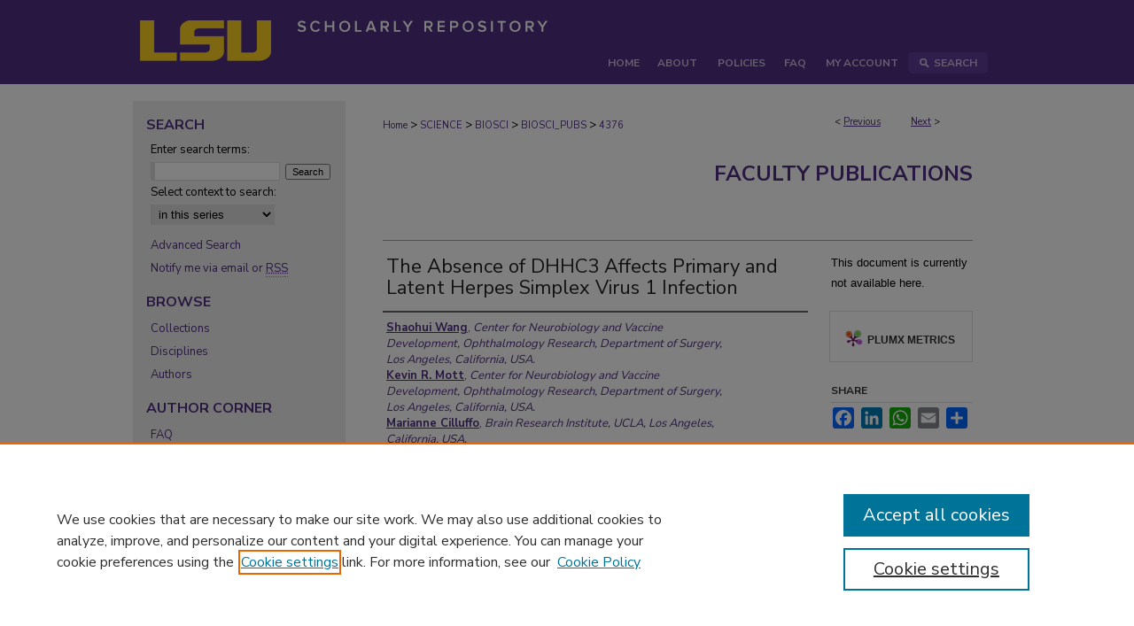

--- FILE ---
content_type: text/html; charset=UTF-8
request_url: https://repository.lsu.edu/biosci_pubs/4376/
body_size: 8798
content:

<!DOCTYPE html>
<html lang="en">
<head><!-- inj yui3-seed: --><script type='text/javascript' src='//cdnjs.cloudflare.com/ajax/libs/yui/3.6.0/yui/yui-min.js'></script><script type='text/javascript' src='//ajax.googleapis.com/ajax/libs/jquery/1.10.2/jquery.min.js'></script><!-- Adobe Analytics --><script type='text/javascript' src='https://assets.adobedtm.com/4a848ae9611a/d0e96722185b/launch-d525bb0064d8.min.js'></script><script type='text/javascript' src=/assets/nr_browser_production.js></script>

<!-- def.1 -->
<meta charset="utf-8">
<meta name="viewport" content="width=device-width">
<title>
"The Absence of DHHC3 Affects Primary and Latent Herpes Simplex Virus 1" by Shaohui Wang, Kevin R. Mott et al.
</title>


<!-- FILE article_meta-tags.inc --><!-- FILE: /srv/sequoia/main/data/assets/site/article_meta-tags.inc -->
<meta itemprop="name" content="The Absence of DHHC3 Affects Primary and Latent Herpes Simplex Virus 1 Infection">
<meta property="og:title" content="The Absence of DHHC3 Affects Primary and Latent Herpes Simplex Virus 1 Infection">
<meta name="twitter:title" content="The Absence of DHHC3 Affects Primary and Latent Herpes Simplex Virus 1 Infection">
<meta property="article:author" content="Shaohui Wang">
<meta name="author" content="Shaohui Wang">
<meta property="article:author" content="Kevin R Mott">
<meta name="author" content="Kevin R Mott">
<meta property="article:author" content="Marianne Cilluffo">
<meta name="author" content="Marianne Cilluffo">
<meta property="article:author" content="Casey L Kilpatrick">
<meta name="author" content="Casey L Kilpatrick">
<meta property="article:author" content="Shoko Murakami">
<meta name="author" content="Shoko Murakami">
<meta property="article:author" content="Alexander V Ljubimov">
<meta name="author" content="Alexander V Ljubimov">
<meta property="article:author" content="Konstantin G Kousoulas">
<meta name="author" content="Konstantin G Kousoulas">
<meta property="article:author" content="Sita Awasthi">
<meta name="author" content="Sita Awasthi">
<meta name="robots" content="noodp, noydir">
<meta name="description" content="UL20, an essential herpes simplex virus 1 (HSV-1) protein, is involved in cytoplasmic envelopment of virions and virus egress. We reported recently that UL20 can bind to a host protein encoded by the zinc finger DHHC-type containing 3 () gene (also known as Golgi-specific DHHC zinc finger protein [GODZ]). Here, we show for the first time that HSV-1 replication is compromised in murine embryonic fibroblasts (MEFs) isolated from GODZ mice. The absence of GODZ resulted in blocking palmitoylation of UL20 and altered localization and expression of UL20 and glycoprotein K (gK); the expression of gB and gC; and the localization and expression of tegument and capsid proteins within HSV-1-infected MEFs. Electron microscopy revealed that the absence of GODZ limited the maturation of virions at multiple steps and affected the localization of virus and endoplasmic reticulum morphology. Virus replication in the eyes of ocularly HSV-1-infected GODZ mice was significantly lower than in HSV-1-infected wild-type (WT) mice. The levels of UL20, gK, and gB transcripts in the corneas of HSV-1-infected GODZ mice on day 5 postinfection were markedly lower than in WT mice, whereas only UL20 transcripts were reduced in trigeminal ganglia (TG). In addition, HSV-1-infected GODZ mice showed notably lower levels of corneal scarring, and HSV-1 latency reactivation was also reduced. Thus, normal HSV-1 infectivity and viral pathogenesis are critically dependent on GODZ-mediated palmitoylation of viral UL20. HSV-1 infection is widespread. Ocular infection can cause corneal blindness; however, approximately 70 to 90% of American adults exposed to the virus show no clinical symptoms. In this study, we show for the first time that the absence of a zinc finger protein called GODZ affects primary and latent infection, as well as reactivation, in ocularly infected mice. The reduced virus infectivity is due to the absence of the GODZ interaction with HSV-1 UL20. These results strongly suggest that binding of UL20 to GODZ promotes virus infectivity  and viral pathogenesis .">
<meta itemprop="description" content="UL20, an essential herpes simplex virus 1 (HSV-1) protein, is involved in cytoplasmic envelopment of virions and virus egress. We reported recently that UL20 can bind to a host protein encoded by the zinc finger DHHC-type containing 3 () gene (also known as Golgi-specific DHHC zinc finger protein [GODZ]). Here, we show for the first time that HSV-1 replication is compromised in murine embryonic fibroblasts (MEFs) isolated from GODZ mice. The absence of GODZ resulted in blocking palmitoylation of UL20 and altered localization and expression of UL20 and glycoprotein K (gK); the expression of gB and gC; and the localization and expression of tegument and capsid proteins within HSV-1-infected MEFs. Electron microscopy revealed that the absence of GODZ limited the maturation of virions at multiple steps and affected the localization of virus and endoplasmic reticulum morphology. Virus replication in the eyes of ocularly HSV-1-infected GODZ mice was significantly lower than in HSV-1-infected wild-type (WT) mice. The levels of UL20, gK, and gB transcripts in the corneas of HSV-1-infected GODZ mice on day 5 postinfection were markedly lower than in WT mice, whereas only UL20 transcripts were reduced in trigeminal ganglia (TG). In addition, HSV-1-infected GODZ mice showed notably lower levels of corneal scarring, and HSV-1 latency reactivation was also reduced. Thus, normal HSV-1 infectivity and viral pathogenesis are critically dependent on GODZ-mediated palmitoylation of viral UL20. HSV-1 infection is widespread. Ocular infection can cause corneal blindness; however, approximately 70 to 90% of American adults exposed to the virus show no clinical symptoms. In this study, we show for the first time that the absence of a zinc finger protein called GODZ affects primary and latent infection, as well as reactivation, in ocularly infected mice. The reduced virus infectivity is due to the absence of the GODZ interaction with HSV-1 UL20. These results strongly suggest that binding of UL20 to GODZ promotes virus infectivity  and viral pathogenesis .">
<meta name="twitter:description" content="UL20, an essential herpes simplex virus 1 (HSV-1) protein, is involved in cytoplasmic envelopment of virions and virus egress. We reported recently that UL20 can bind to a host protein encoded by the zinc finger DHHC-type containing 3 () gene (also known as Golgi-specific DHHC zinc finger protein [GODZ]). Here, we show for the first time that HSV-1 replication is compromised in murine embryonic fibroblasts (MEFs) isolated from GODZ mice. The absence of GODZ resulted in blocking palmitoylation of UL20 and altered localization and expression of UL20 and glycoprotein K (gK); the expression of gB and gC; and the localization and expression of tegument and capsid proteins within HSV-1-infected MEFs. Electron microscopy revealed that the absence of GODZ limited the maturation of virions at multiple steps and affected the localization of virus and endoplasmic reticulum morphology. Virus replication in the eyes of ocularly HSV-1-infected GODZ mice was significantly lower than in HSV-1-infected wild-type (WT) mice. The levels of UL20, gK, and gB transcripts in the corneas of HSV-1-infected GODZ mice on day 5 postinfection were markedly lower than in WT mice, whereas only UL20 transcripts were reduced in trigeminal ganglia (TG). In addition, HSV-1-infected GODZ mice showed notably lower levels of corneal scarring, and HSV-1 latency reactivation was also reduced. Thus, normal HSV-1 infectivity and viral pathogenesis are critically dependent on GODZ-mediated palmitoylation of viral UL20. HSV-1 infection is widespread. Ocular infection can cause corneal blindness; however, approximately 70 to 90% of American adults exposed to the virus show no clinical symptoms. In this study, we show for the first time that the absence of a zinc finger protein called GODZ affects primary and latent infection, as well as reactivation, in ocularly infected mice. The reduced virus infectivity is due to the absence of the GODZ interaction with HSV-1 UL20. These results strongly suggest that binding of UL20 to GODZ promotes virus infectivity  and viral pathogenesis .">
<meta property="og:description" content="UL20, an essential herpes simplex virus 1 (HSV-1) protein, is involved in cytoplasmic envelopment of virions and virus egress. We reported recently that UL20 can bind to a host protein encoded by the zinc finger DHHC-type containing 3 () gene (also known as Golgi-specific DHHC zinc finger protein [GODZ]). Here, we show for the first time that HSV-1 replication is compromised in murine embryonic fibroblasts (MEFs) isolated from GODZ mice. The absence of GODZ resulted in blocking palmitoylation of UL20 and altered localization and expression of UL20 and glycoprotein K (gK); the expression of gB and gC; and the localization and expression of tegument and capsid proteins within HSV-1-infected MEFs. Electron microscopy revealed that the absence of GODZ limited the maturation of virions at multiple steps and affected the localization of virus and endoplasmic reticulum morphology. Virus replication in the eyes of ocularly HSV-1-infected GODZ mice was significantly lower than in HSV-1-infected wild-type (WT) mice. The levels of UL20, gK, and gB transcripts in the corneas of HSV-1-infected GODZ mice on day 5 postinfection were markedly lower than in WT mice, whereas only UL20 transcripts were reduced in trigeminal ganglia (TG). In addition, HSV-1-infected GODZ mice showed notably lower levels of corneal scarring, and HSV-1 latency reactivation was also reduced. Thus, normal HSV-1 infectivity and viral pathogenesis are critically dependent on GODZ-mediated palmitoylation of viral UL20. HSV-1 infection is widespread. Ocular infection can cause corneal blindness; however, approximately 70 to 90% of American adults exposed to the virus show no clinical symptoms. In this study, we show for the first time that the absence of a zinc finger protein called GODZ affects primary and latent infection, as well as reactivation, in ocularly infected mice. The reduced virus infectivity is due to the absence of the GODZ interaction with HSV-1 UL20. These results strongly suggest that binding of UL20 to GODZ promotes virus infectivity  and viral pathogenesis .">
<meta name="keywords" content="EM, GODZ, HSV-1, TG, knockout, latency, latency reactivation, primary infection, zinc finger protein">
<meta name="bepress_citation_journal_title" content="Journal of virology">
<meta name="bepress_citation_author" content="Wang, Shaohui">
<meta name="bepress_citation_author_institution" content="Center for Neurobiology and Vaccine Development, Ophthalmology Research, Department of Surgery, Los Angeles, California, USA.">
<meta name="bepress_citation_author" content="Mott, Kevin R">
<meta name="bepress_citation_author_institution" content="Center for Neurobiology and Vaccine Development, Ophthalmology Research, Department of Surgery, Los Angeles, California, USA.">
<meta name="bepress_citation_author" content="Cilluffo, Marianne">
<meta name="bepress_citation_author_institution" content="Brain Research Institute, UCLA, Los Angeles, California, USA.">
<meta name="bepress_citation_author" content="Kilpatrick, Casey L">
<meta name="bepress_citation_author_institution" content="Department of Biology, Biochemistry and Molecular Biology, and Psychiatry, Pennsylvania State University, University Park, Pennsylvania, USA.">
<meta name="bepress_citation_author" content="Murakami, Shoko">
<meta name="bepress_citation_author_institution" content="Department of Biology, Biochemistry and Molecular Biology, and Psychiatry, Pennsylvania State University, University Park, Pennsylvania, USA.">
<meta name="bepress_citation_author" content="Ljubimov, Alexander V">
<meta name="bepress_citation_author_institution" content="Eye Program, Board of Governors Regenerative Medicine Institute, Cedars-Sinai Medical Center, and David Geffen School of Medicine, University of California Los Angeles, Los Angeles, California, USA.">
<meta name="bepress_citation_author" content="Kousoulas, Konstantin G">
<meta name="bepress_citation_author_institution" content="Division of Biotechnology and Molecular Medicine, School of Veterinary Medicine, Louisiana State University, Baton Rouge, Louisiana, USA.">
<meta name="bepress_citation_author" content="Awasthi, Sita">
<meta name="bepress_citation_author_institution" content="Infectious Disease Division, Department of Medicine, Perelman School of Medicine, University of Pennsylvania, Philadelphia, Pennsylvania, USA.">
<meta name="bepress_citation_title" content="The Absence of DHHC3 Affects Primary and Latent Herpes Simplex Virus 1 Infection">
<meta name="bepress_citation_date" content="2018">
<meta name="bepress_citation_volume" content="92">
<meta name="bepress_citation_issue" content="4">
<!-- FILE: /srv/sequoia/main/data/assets/site/ir_download_link.inc -->
<!-- FILE: /srv/sequoia/main/data/assets/site/article_meta-tags.inc (cont) -->
<meta name="bepress_citation_abstract_html_url" content="https://repository.lsu.edu/biosci_pubs/4376">
<meta name="bepress_citation_doi" content="10.1128/JVI.01599-17">
<meta name="bepress_citation_online_date" content="2023/1/13">
<meta name="viewport" content="width=device-width">
<!-- Additional Twitter data -->
<meta name="twitter:card" content="summary">
<!-- Additional Open Graph data -->
<meta property="og:type" content="article">
<meta property="og:url" content="https://repository.lsu.edu/biosci_pubs/4376">
<meta property="og:site_name" content="LSU Scholarly Repository">




<!-- FILE: article_meta-tags.inc (cont) -->
<meta name="bepress_is_article_cover_page" content="1">


<!-- sh.1 -->
<link rel="stylesheet" href="/ir-style.css" type="text/css" media="screen">
<link rel="stylesheet" href="/ir-custom.css" type="text/css" media="screen">
<link rel="stylesheet" href="../ir-custom.css" type="text/css" media="screen">
<link rel="stylesheet" href="/ir-local.css" type="text/css" media="screen">
<link rel="stylesheet" href="../ir-local.css" type="text/css" media="screen">
<link rel="stylesheet" href="/ir-print.css" type="text/css" media="print">
<link type="text/css" rel="stylesheet" href="/assets/floatbox/floatbox.css">
<link rel="alternate" type="application/rss+xml" title="Site Feed" href="/recent.rss">
<link rel="shortcut icon" href="/favicon.ico" type="image/x-icon">
<!--[if IE]>
<link rel="stylesheet" href="/ir-ie.css" type="text/css" media="screen">
<![endif]-->

<!-- JS  -->
<script type="text/javascript" src="/assets/jsUtilities.js"></script>
<script type="text/javascript" src="/assets/footnoteLinks.js"></script>
<script type="text/javascript" src="/assets/scripts/yui-init.pack.js"></script>
<script type="text/javascript" src="/assets/scripts/bepress-init.debug.js"></script>
<script type="text/javascript" src="/assets/scripts/JumpListYUI.pack.js"></script>

<!-- end sh.1 -->




<script type="text/javascript">var pageData = {"page":{"environment":"prod","productName":"bpdg","language":"en","name":"ir_series:article","businessUnit":"els:rp:st"},"visitor":{}};</script>

</head>
<body id="geo-series">
<!-- FILE /srv/sequoia/main/data/repository.lsu.edu/assets/header.pregen --><!-- FILE: /srv/sequoia/main/data/assets/site/mobile_nav.inc --><!--[if !IE]>-->
<script src="/assets/scripts/dc-mobile/dc-responsive-nav.js"></script>

<header id="mobile-nav" class="nav-down device-fixed-height" style="visibility: hidden;">
  
  
  <nav class="nav-collapse">
    <ul>
      <li class="menu-item active device-fixed-width"><a href="https://repository.lsu.edu" title="Home" data-scroll >Home</a></li>
      <li class="menu-item device-fixed-width"><a href="https://repository.lsu.edu/do/search/advanced/" title="Search" data-scroll ><i class="icon-search"></i> Search</a></li>
      <li class="menu-item device-fixed-width"><a href="https://repository.lsu.edu/communities.html" title="Browse" data-scroll >Browse Collections</a></li>
      <li class="menu-item device-fixed-width"><a href="/cgi/myaccount.cgi?context=biosci_pubs" title="My Account" data-scroll >My Account</a></li>
      <li class="menu-item device-fixed-width"><a href="https://repository.lsu.edu/about.html" title="About" data-scroll >About</a></li>
      <li class="menu-item device-fixed-width"><a href="https://network.bepress.com" title="Digital Commons Network" data-scroll ><img width="16" height="16" alt="DC Network" style="vertical-align:top;" src="/assets/md5images/8e240588cf8cd3a028768d4294acd7d3.png"> Digital Commons Network™</a></li>
    </ul>
  </nav>
</header>

<script src="/assets/scripts/dc-mobile/dc-mobile-nav.js"></script>
<!--<![endif]-->
<!-- FILE: /srv/sequoia/main/data/repository.lsu.edu/assets/header.pregen (cont) -->



<div id="lsu">
	<div id="container">
		<a href="#main" class="skiplink" accesskey="2" >Skip to main content</a>

					
			<div id="header" role="banner">
				<a href="https://repository.lsu.edu" id="banner_link" title="LSU Scholarly Repository" >
					<img id="banner_image" alt="LSU Scholarly Repository" width='980' height='93' src="/assets/md5images/63b3fca43ee255418acc3564be900dff.png">
				</a>	
				
			</div>
					
			<div id="navigation">
				<!-- FILE: /srv/sequoia/main/data/repository.lsu.edu/assets/ir_navigation.inc --><div id="tabs" role="navigation" aria-label="Main"><ul><li id="tabone"><a href="https://repository.lsu.edu" title="Home" ><span>Home</span></a></li><li id="tabtwo"><a href="https://repository.lsu.edu/about.html" title="About" ><span>About</span></a></li><li><a href="https://repository.lsu.edu/policies.html" title="Policies" ><span>Policies</span></a></li><li id="tabthree"><a href="https://repository.lsu.edu/faq.html" title="FAQ" ><span>FAQ</span></a></li><li id="tabfour"><a href="https://repository.lsu.edu/cgi/myaccount.cgi?context=biosci_pubs" title="My Account" ><span>My Account</span></a></li><li id="search"><a href="https://repository.lsu.edu/do/search/advanced/?fq=virtual_ancestor_link:%22https://repository.lsu.edu" title="Search" ><img width='16' height='24' src="/assets/md5images/550523ab9f89aeb89cc846b4fa455ad6.gif" alt=""><span>Search</span></a></li></ul></div>


<!-- FILE: /srv/sequoia/main/data/repository.lsu.edu/assets/header.pregen (cont) -->
			</div>
		

		<div id="wrapper">
			<div id="content">
				<div id="main" class="text" role="main">

<script type="text/javascript" src="/assets/floatbox/floatbox.js"></script>  
<!-- FILE: /srv/sequoia/main/data/assets/site/article_pager.inc -->

<div id="breadcrumb"><ul id="pager">

                
                 
<li>&lt; <a href="https://repository.lsu.edu/biosci_pubs/2267" class="ignore" >Previous</a></li>
        
        
        

                
                 
<li><a href="https://repository.lsu.edu/biosci_pubs/2120" class="ignore" >Next</a> &gt;</li>
        
        
        
<li>&nbsp;</li></ul><div class="crumbs"><!-- FILE: /srv/sequoia/main/data/assets/site/ir_breadcrumb.inc -->

<div class="crumbs" role="navigation" aria-label="Breadcrumb">
	<p>
	
	
			<a href="https://repository.lsu.edu" class="ignore" >Home</a>
	
	
	
	
	
	
	
	
	
	
	 <span aria-hidden="true">&gt;</span> 
		<a href="https://repository.lsu.edu/science" class="ignore" >SCIENCE</a>
	
	
	
	
	
	
	 <span aria-hidden="true">&gt;</span> 
		<a href="https://repository.lsu.edu/biosci" class="ignore" >BIOSCI</a>
	
	
	
	
	
	
	 <span aria-hidden="true">&gt;</span> 
		<a href="https://repository.lsu.edu/biosci_pubs" class="ignore" >BIOSCI_PUBS</a>
	
	
	
	
	
	 <span aria-hidden="true">&gt;</span> 
		<a href="https://repository.lsu.edu/biosci_pubs/4376" class="ignore" aria-current="page" >4376</a>
	
	
	
	</p>
</div>


<!-- FILE: /srv/sequoia/main/data/assets/site/article_pager.inc (cont) --></div>
</div>
<!-- FILE: /srv/sequoia/main/data/assets/site/ir_series/article/index.html (cont) -->
<!-- FILE: /srv/sequoia/main/data/assets/site/ir_series/article/article_info.inc --><!-- FILE: /srv/sequoia/main/data/assets/site/openurl.inc -->

























<!-- FILE: /srv/sequoia/main/data/assets/site/ir_series/article/article_info.inc (cont) -->
<!-- FILE: /srv/sequoia/main/data/assets/site/ir_download_link.inc -->









	
	
	
    
    
    
	
	
	
	
	
	

<!-- FILE: /srv/sequoia/main/data/assets/site/ir_series/article/article_info.inc (cont) -->
<!-- FILE: /srv/sequoia/main/data/assets/site/ir_series/article/ir_article_header.inc -->


<div id="series-header">
<!-- FILE: /srv/sequoia/main/data/assets/site/ir_series/ir_series_logo.inc -->



 






	
	
	
	
	
	
<!-- FILE: /srv/sequoia/main/data/assets/site/ir_series/article/ir_article_header.inc (cont) --><h2 id="series-title"><a href="https://repository.lsu.edu/biosci_pubs" >Faculty Publications</a></h2></div>
<div style="clear: both">&nbsp;</div>

<div id="sub">
<div id="alpha">
<!-- FILE: /srv/sequoia/main/data/assets/site/ir_series/article/article_info.inc (cont) --><div id='title' class='element'>
<h1>The Absence of DHHC3 Affects Primary and Latent Herpes Simplex Virus 1 Infection</h1>
</div>
<div class='clear'></div>
<div id='authors' class='element'>
<h2 class='visually-hidden'>Authors</h2>
<p class="author"><a href='https://repository.lsu.edu/do/search/?q=author%3A%22Shaohui%20Wang%22&start=0&context=8403704'><strong>Shaohui Wang</strong>, <em>Center for Neurobiology and Vaccine Development, Ophthalmology Research, Department of Surgery, Los Angeles, California, USA.</em></a><br />
<a href='https://repository.lsu.edu/do/search/?q=author%3A%22Kevin%20R.%20Mott%22&start=0&context=8403704'><strong>Kevin R. Mott</strong>, <em>Center for Neurobiology and Vaccine Development, Ophthalmology Research, Department of Surgery, Los Angeles, California, USA.</em></a><br />
<a href='https://repository.lsu.edu/do/search/?q=author%3A%22Marianne%20Cilluffo%22&start=0&context=8403704'><strong>Marianne Cilluffo</strong>, <em>Brain Research Institute, UCLA, Los Angeles, California, USA.</em></a><br />
<a href='https://repository.lsu.edu/do/search/?q=author%3A%22Casey%20L.%20Kilpatrick%22&start=0&context=8403704'><strong>Casey L. Kilpatrick</strong>, <em>Department of Biology, Biochemistry and Molecular Biology, and Psychiatry, Pennsylvania State University, University Park, Pennsylvania, USA.</em></a><br />
<a href='https://repository.lsu.edu/do/search/?q=author%3A%22Shoko%20Murakami%22&start=0&context=8403704'><strong>Shoko Murakami</strong>, <em>Department of Biology, Biochemistry and Molecular Biology, and Psychiatry, Pennsylvania State University, University Park, Pennsylvania, USA.</em></a><br />
<a href='https://repository.lsu.edu/do/search/?q=author%3A%22Alexander%20V.%20Ljubimov%22&start=0&context=8403704'><strong>Alexander V. Ljubimov</strong>, <em>Eye Program, Board of Governors Regenerative Medicine Institute, Cedars-Sinai Medical Center, and David Geffen School of Medicine, University of California Los Angeles, Los Angeles, California, USA.</em></a><br />
<a href='https://repository.lsu.edu/do/search/?q=author%3A%22Konstantin%20G.%20Kousoulas%22&start=0&context=8403704'><strong>Konstantin G. Kousoulas</strong>, <em>Division of Biotechnology and Molecular Medicine, School of Veterinary Medicine, Louisiana State University, Baton Rouge, Louisiana, USA.</em></a><br />
<a href='https://repository.lsu.edu/do/search/?q=author%3A%22Sita%20Awasthi%22&start=0&context=8403704'><strong>Sita Awasthi</strong>, <em>Infectious Disease Division, Department of Medicine, Perelman School of Medicine, University of Pennsylvania, Philadelphia, Pennsylvania, USA.</em></a><br />
</p></div>
<div class='clear'></div>
<div id='document_type' class='element'>
<h2 class='field-heading'>Document Type</h2>
<p>Article</p>
</div>
<div class='clear'></div>
<div id='publication_date' class='element'>
<h2 class='field-heading'>Publication Date</h2>
<p>2-15-2018</p>
</div>
<div class='clear'></div>
<div id='abstract' class='element'>
<h2 class='field-heading'>Abstract</h2>
<p>UL20, an essential herpes simplex virus 1 (HSV-1) protein, is involved in cytoplasmic envelopment of virions and virus egress. We reported recently that UL20 can bind to a host protein encoded by the zinc finger DHHC-type containing 3 () gene (also known as Golgi-specific DHHC zinc finger protein [GODZ]). Here, we show for the first time that HSV-1 replication is compromised in murine embryonic fibroblasts (MEFs) isolated from GODZ mice. The absence of GODZ resulted in blocking palmitoylation of UL20 and altered localization and expression of UL20 and glycoprotein K (gK); the expression of gB and gC; and the localization and expression of tegument and capsid proteins within HSV-1-infected MEFs. Electron microscopy revealed that the absence of GODZ limited the maturation of virions at multiple steps and affected the localization of virus and endoplasmic reticulum morphology. Virus replication in the eyes of ocularly HSV-1-infected GODZ mice was significantly lower than in HSV-1-infected wild-type (WT) mice. The levels of UL20, gK, and gB transcripts in the corneas of HSV-1-infected GODZ mice on day 5 postinfection were markedly lower than in WT mice, whereas only UL20 transcripts were reduced in trigeminal ganglia (TG). In addition, HSV-1-infected GODZ mice showed notably lower levels of corneal scarring, and HSV-1 latency reactivation was also reduced. Thus, normal HSV-1 infectivity and viral pathogenesis are critically dependent on GODZ-mediated palmitoylation of viral UL20. HSV-1 infection is widespread. Ocular infection can cause corneal blindness; however, approximately 70 to 90% of American adults exposed to the virus show no clinical symptoms. In this study, we show for the first time that the absence of a zinc finger protein called GODZ affects primary and latent infection, as well as reactivation, in ocularly infected mice. The reduced virus infectivity is due to the absence of the GODZ interaction with HSV-1 UL20. These results strongly suggest that binding of UL20 to GODZ promotes virus infectivity  and viral pathogenesis .</p>
</div>
<div class='clear'></div>
<div id='source_publication' class='element'>
<h2 class='field-heading'>Publication Source (Journal or Book title)</h2>
<p>Journal of virology</p>
</div>
<div class='clear'></div>
<div id='recommended_citation' class='element'>
<h2 class='field-heading'>Recommended Citation</h2>
<!-- FILE: /srv/sequoia/main/data/repository.lsu.edu/assets/ir_series/ir_citation.inc -->
  
<!-- Citation with authors --> 

<p>Wang, S., Mott, K. R., Cilluffo, M., Kilpatrick, C. L., Murakami, S., Ljubimov, A. V., Kousoulas, K. G., & Awasthi, S.
(2018). The Absence of DHHC3 Affects Primary and Latent Herpes Simplex Virus 1 Infection.<em> Journal of virology</em><em>, 92</em> (4)

<!-- Citation if no author named -->

<a href="https://doi.org/10.1128/JVI.01599-17" >https://doi.org/10.1128/JVI.01599-17</a>
    
    
</p><!-- FILE: /srv/sequoia/main/data/assets/site/ir_series/article/article_info.inc (cont) --></div>
<div class='clear'></div>
</div>
    </div>
    <div id='beta_7-3'>
<!-- FILE: /srv/sequoia/main/data/assets/site/info_box_7_3.inc --><!-- FILE: /srv/sequoia/main/data/assets/site/openurl.inc -->

























<!-- FILE: /srv/sequoia/main/data/assets/site/info_box_7_3.inc (cont) -->
<!-- FILE: /srv/sequoia/main/data/assets/site/ir_download_link.inc -->









	
	
	
    
    
    
	
	
	
	
	
	

<!-- FILE: /srv/sequoia/main/data/assets/site/info_box_7_3.inc (cont) -->


	<!-- FILE: /srv/sequoia/main/data/assets/site/info_box_download_button.inc --><div class="aside download-button">
   <p class="no-file">This document is currently not available here.</p> 
</div>


<!-- FILE: /srv/sequoia/main/data/assets/site/info_box_7_3.inc (cont) -->
	<!-- FILE: /srv/sequoia/main/data/assets/site/info_box_embargo.inc -->
<!-- FILE: /srv/sequoia/main/data/assets/site/info_box_7_3.inc (cont) -->

<!-- FILE: /srv/sequoia/main/data/assets/site/info_box_custom_upper.inc -->
<!-- FILE: /srv/sequoia/main/data/assets/site/info_box_7_3.inc (cont) -->
<!-- FILE: /srv/sequoia/main/data/assets/site/info_box_openurl.inc -->
<!-- FILE: /srv/sequoia/main/data/assets/site/info_box_7_3.inc (cont) -->

<!-- FILE: /srv/sequoia/main/data/assets/site/info_box_article_metrics.inc -->






<div id="article-stats" class="aside hidden">

    <p class="article-downloads-wrapper hidden"><span id="article-downloads"></span> DOWNLOADS</p>
    <p class="article-stats-date hidden">Since January 13, 2023</p>

    <p class="article-plum-metrics">
        <a href="https://plu.mx/plum/a/?repo_url=https://repository.lsu.edu/biosci_pubs/4376" class="plumx-plum-print-popup plum-bigben-theme" data-badge="true" data-hide-when-empty="true" ></a>
    </p>
</div>
<script type="text/javascript" src="//cdn.plu.mx/widget-popup.js"></script>





<!-- Article Download Counts -->
<script type="text/javascript" src="/assets/scripts/article-downloads.pack.js"></script>
<script type="text/javascript">
    insertDownloads(33122788);
</script>


<!-- Add border to Plum badge & download counts when visible -->
<script>
// bind to event when PlumX widget loads
jQuery('body').bind('plum:widget-load', function(e){
// if Plum badge is visible
  if (jQuery('.PlumX-Popup').length) {
// remove 'hidden' class
  jQuery('#article-stats').removeClass('hidden');
  jQuery('.article-stats-date').addClass('plum-border');
  }
});
// bind to event when page loads
jQuery(window).bind('load',function(e){
// if DC downloads are visible
  if (jQuery('#article-downloads').text().length > 0) {
// add border to aside
  jQuery('#article-stats').removeClass('hidden');
  }
});
</script>



<!-- Adobe Analytics: Download Click Tracker -->
<script>

$(function() {

  // Download button click event tracker for PDFs
  $(".aside.download-button").on("click", "a#pdf", function(event) {
    pageDataTracker.trackEvent('navigationClick', {
      link: {
          location: 'aside download-button',
          name: 'pdf'
      }
    });
  });

  // Download button click event tracker for native files
  $(".aside.download-button").on("click", "a#native", function(event) {
    pageDataTracker.trackEvent('navigationClick', {
        link: {
            location: 'aside download-button',
            name: 'native'
        }
     });
  });

});

</script>
<!-- FILE: /srv/sequoia/main/data/assets/site/info_box_7_3.inc (cont) -->



	<!-- FILE: /srv/sequoia/main/data/assets/site/info_box_disciplines.inc -->




	
		
	



<!-- FILE: /srv/sequoia/main/data/assets/site/info_box_7_3.inc (cont) -->

<!-- FILE: /srv/sequoia/main/data/assets/site/bookmark_widget.inc -->

<div id="share" class="aside">
<h2>Share</h2>
	
	<div class="a2a_kit a2a_kit_size_24 a2a_default_style">
    	<a class="a2a_button_facebook"></a>
    	<a class="a2a_button_linkedin"></a>
		<a class="a2a_button_whatsapp"></a>
		<a class="a2a_button_email"></a>
    	<a class="a2a_dd"></a>
    	<script async src="https://static.addtoany.com/menu/page.js"></script>
	</div>
</div>

<!-- FILE: /srv/sequoia/main/data/assets/site/info_box_7_3.inc (cont) -->
<!-- FILE: /srv/sequoia/main/data/assets/site/info_box_geolocate.inc --><!-- FILE: /srv/sequoia/main/data/assets/site/ir_geolocate_enabled_and_displayed.inc -->

<!-- FILE: /srv/sequoia/main/data/assets/site/info_box_geolocate.inc (cont) -->

<!-- FILE: /srv/sequoia/main/data/assets/site/info_box_7_3.inc (cont) -->

	<!-- FILE: /srv/sequoia/main/data/assets/site/zotero_coins.inc -->

<span class="Z3988" title="ctx_ver=Z39.88-2004&amp;rft_val_fmt=info%3Aofi%2Ffmt%3Akev%3Amtx%3Ajournal&amp;rft_id=https%3A%2F%2Frepository.lsu.edu%2Fbiosci_pubs%2F4376&amp;rft.atitle=The%20Absence%20of%20DHHC3%20Affects%20Primary%20and%20Latent%20Herpes%20Simplex%20Virus%201%20Infection&amp;rft.aufirst=Shaohui&amp;rft.aulast=Wang&amp;rft.au=Kevin%20Mott&amp;rft.au=Marianne%20Cilluffo&amp;rft.au=Casey%20Kilpatrick&amp;rft.au=Shoko%20Murakami&amp;rft.au=Alexander%20Ljubimov&amp;rft.au=Konstantin%20Kousoulas&amp;rft.au=Sita%20Awasthi&amp;rft.jtitle=Journal%20of%20virology&amp;rft.volume=92&amp;rft.issue=4&amp;rft.date=2018-02-15&amp;rft_id=info:doi/10.1128%2FJVI.01599-17">COinS</span>
<!-- FILE: /srv/sequoia/main/data/assets/site/info_box_7_3.inc (cont) -->

<!-- FILE: /srv/sequoia/main/data/assets/site/info_box_custom_lower.inc -->
<!-- FILE: /srv/sequoia/main/data/assets/site/info_box_7_3.inc (cont) -->
<!-- FILE: /srv/sequoia/main/data/assets/site/ir_series/article/article_info.inc (cont) --></div>

<div class='clear'>&nbsp;</div>
<!-- FILE: /srv/sequoia/main/data/assets/site/ir_article_custom_fields.inc -->

<!-- FILE: /srv/sequoia/main/data/assets/site/ir_series/article/article_info.inc (cont) -->

<!-- FILE: /srv/sequoia/main/data/assets/site/ir_series/article/index.html (cont) -->
<!-- FILE /srv/sequoia/main/data/assets/site/footer.pregen --></div>
	<div class="verticalalign">&nbsp;</div>
	<div class="clear">&nbsp;</div>

</div>

	<div id="sidebar" role="complementary">
	<!-- FILE: /srv/sequoia/main/data/assets/site/ir_sidebar_7_8.inc -->

	<!-- FILE: /srv/sequoia/main/data/assets/site/ir_sidebar_sort_sba.inc --><!-- FILE: /srv/sequoia/main/data/assets/site/ir_sidebar_custom_upper_7_8.inc -->

<!-- FILE: /srv/sequoia/main/data/assets/site/ir_sidebar_sort_sba.inc (cont) -->
<!-- FILE: /srv/sequoia/main/data/assets/site/ir_sidebar_search_7_8.inc --><h2>Search</h2>


	
<form method='get' action='https://repository.lsu.edu/do/search/' id="sidebar-search">
	<label for="search" accesskey="4">
		Enter search terms:
	</label>
		<div>
			<span class="border">
				<input type="text" name='q' class="search" id="search">
			</span> 
			<input type="submit" value="Search" class="searchbutton" style="font-size:11px;">
		</div>
	<label for="context">
		Select context to search:
	</label> 
		<div>
			<span class="border">
				<select name="fq" id="context">
					
					
						<option value='virtual_ancestor_link:"https://repository.lsu.edu/biosci_pubs"'>in this series</option>
					
					
					
					<option value='virtual_ancestor_link:"https://repository.lsu.edu"'>in this repository</option>
					<option value='virtual_ancestor_link:"http:/"'>across all repositories</option>
				</select>
			</span>
		</div>
</form>

<p class="advanced">
	
	
		<a href="https://repository.lsu.edu/do/search/advanced/?fq=virtual_ancestor_link:%22https://repository.lsu.edu/biosci_pubs%22" >
			Advanced Search
		</a>
	
</p>
<!-- FILE: /srv/sequoia/main/data/assets/site/ir_sidebar_sort_sba.inc (cont) -->
<!-- FILE: /srv/sequoia/main/data/assets/site/ir_sidebar_notify_7_8.inc -->


	<ul id="side-notify">
		<li class="notify">
			<a href="https://repository.lsu.edu/biosci_pubs/announcements.html" title="Email or RSS Notifications" >
				Notify me via email or <acronym title="Really Simple Syndication">RSS</acronym>
			</a>
		</li>
	</ul>



<!-- FILE: /srv/sequoia/main/data/assets/site/urc_badge.inc -->






<!-- FILE: /srv/sequoia/main/data/assets/site/ir_sidebar_notify_7_8.inc (cont) -->

<!-- FILE: /srv/sequoia/main/data/assets/site/ir_sidebar_sort_sba.inc (cont) -->
<!-- FILE: /srv/sequoia/main/data/assets/site/ir_sidebar_custom_middle_7_8.inc --><!-- FILE: /srv/sequoia/main/data/assets/site/ir_sidebar_sort_sba.inc (cont) -->
<!-- FILE: /srv/sequoia/main/data/assets/site/ir_sidebar_browse.inc --><h2>Browse</h2>
<ul id="side-browse">


<li class="collections"><a href="https://repository.lsu.edu/communities.html" title="Browse by Collections" >Collections</a></li>
<li class="discipline-browser"><a href="https://repository.lsu.edu/do/discipline_browser/disciplines" title="Browse by Disciplines" >Disciplines</a></li>
<li class="author"><a href="https://repository.lsu.edu/authors.html" title="Browse by Author" >Authors</a></li>


</ul>
<!-- FILE: /srv/sequoia/main/data/assets/site/ir_sidebar_sort_sba.inc (cont) -->
<!-- FILE: /srv/sequoia/main/data/repository.lsu.edu/assets/ir_sidebar_author_7_8.inc --><h2>Author Corner</h2>






	<ul id="side-author">
		<li class="faq">
			<a href="https://repository.lsu.edu/faq.html" title="FAQ" >
				FAQ
			</a>
		</li>
		
		
		
			<li class="submit">
				<a href="https://repository.lsu.edu/cgi/ir_submit.cgi?context=biosci_pubs" >
					Submit Research
				</a>
			</li>
		
	</ul>


<!-- FILE: /srv/sequoia/main/data/assets/site/ir_sidebar_sort_sba.inc (cont) -->
<!-- FILE: /srv/sequoia/main/data/repository.lsu.edu/assets/ir_sidebar_custom_lower_7_8.inc --><!-- FILE: /srv/sequoia/main/data/assets/site/ir_sidebar_homepage_links_7_8.inc -->

<!-- FILE: /srv/sequoia/main/data/repository.lsu.edu/assets/ir_sidebar_custom_lower_7_8.inc (cont) -->
	



<div id="sb-custom-lower">
	<h2 class="sb-custom-title">SPONSORED BY</h2>
		<ul class="sb-custom-ul">
			<li class="sb-custom-li">
				<a href="https://www.lib.lsu.edu/" >
					LSU Libraries
				</a>
			</li>
			<li class="sb-custom-li">
				<a href="https://www.lsu.edu/research/" >
					LSU Office of Research and Economic Development
				</a>
			</li>
		</ul>
</div>

</magic>
<!-- FILE: /srv/sequoia/main/data/assets/site/ir_sidebar_sort_sba.inc (cont) -->
<!-- FILE: /srv/sequoia/main/data/assets/site/ir_sidebar_sw_links_7_8.inc -->

	
		
	


	<!-- FILE: /srv/sequoia/main/data/assets/site/ir_sidebar_sort_sba.inc (cont) -->

<!-- FILE: /srv/sequoia/main/data/assets/site/ir_sidebar_geolocate.inc --><!-- FILE: /srv/sequoia/main/data/assets/site/ir_geolocate_enabled_and_displayed.inc -->

<!-- FILE: /srv/sequoia/main/data/assets/site/ir_sidebar_geolocate.inc (cont) -->

<!-- FILE: /srv/sequoia/main/data/assets/site/ir_sidebar_sort_sba.inc (cont) -->
<!-- FILE: /srv/sequoia/main/data/assets/site/ir_sidebar_custom_lowest_7_8.inc -->


<!-- FILE: /srv/sequoia/main/data/assets/site/ir_sidebar_sort_sba.inc (cont) -->
<!-- FILE: /srv/sequoia/main/data/assets/site/ir_sidebar_7_8.inc (cont) -->

		



<!-- FILE: /srv/sequoia/main/data/assets/site/footer.pregen (cont) -->
	<div class="verticalalign">&nbsp;</div>
	</div>

</div>

<!-- FILE: /srv/sequoia/main/data/assets/site/ir_footer_content.inc --><div id="footer" role="contentinfo">
	
	
	<!-- FILE: /srv/sequoia/main/data/assets/site/ir_bepress_logo.inc --><div id="bepress">

<a href="https://www.elsevier.com/solutions/digital-commons" title="Elsevier - Digital Commons" >
	<em>Elsevier - Digital Commons</em>
</a>

</div>
<!-- FILE: /srv/sequoia/main/data/assets/site/ir_footer_content.inc (cont) -->
	<p>
		<a href="https://repository.lsu.edu" title="Home page" accesskey="1" >Home</a> | 
		<a href="https://repository.lsu.edu/about.html" title="About" >About</a> | 
		<a href="https://repository.lsu.edu/faq.html" title="FAQ" >FAQ</a> | 
		<a href="/cgi/myaccount.cgi?context=biosci_pubs" title="My Account Page" accesskey="3" >My Account</a> | 
		<a href="https://repository.lsu.edu/accessibility.html" title="Accessibility Statement" accesskey="0" >Accessibility Statement</a>
	</p>
	<p>
	
	
		<a class="secondary-link" href="https://www.elsevier.com/legal/privacy-policy" title="Privacy Policy" >Privacy</a>
	
		<a class="secondary-link" href="https://www.elsevier.com/legal/elsevier-website-terms-and-conditions" title="Copyright Policy" >Copyright</a>	
	</p> 
	
</div>

<!-- FILE: /srv/sequoia/main/data/assets/site/footer.pregen (cont) -->

</div>
</div>

<!-- FILE: /srv/sequoia/main/data/repository.lsu.edu/assets/ir_analytics.inc --><script>
  (function(i,s,o,g,r,a,m){i['GoogleAnalyticsObject']=r;i[r]=i[r]||function(){
  (i[r].q=i[r].q||[]).push(arguments)},i[r].l=1*new Date();a=s.createElement(o),
  m=s.getElementsByTagName(o)[0];a.async=1;a.src=g;m.parentNode.insertBefore(a,m)
  })(window,document,'script','https://www.google-analytics.com/analytics.js','ga');

  ga('create', 'UA-71123315-24', 'auto');
  ga('send', 'pageview');

</script><!-- FILE: /srv/sequoia/main/data/assets/site/footer.pregen (cont) -->

<script type='text/javascript' src='/assets/scripts/bpbootstrap-20160726.pack.js'></script><script type='text/javascript'>BPBootstrap.init({appendCookie:''})</script></body></html>
